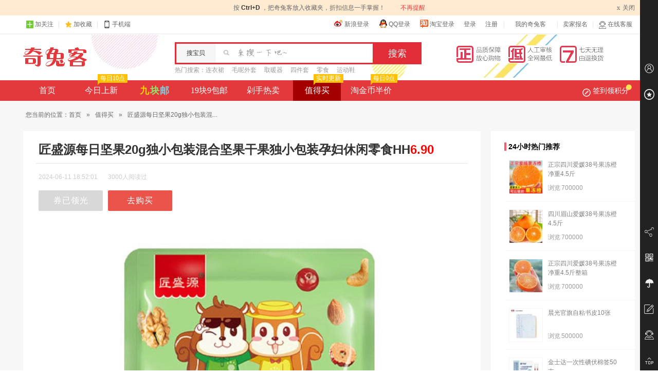

--- FILE ---
content_type: text/html; charset=UTF-8
request_url: https://www.qituke.com/zdm/768516.html
body_size: 6363
content:
<!DOCTYPE html PUBLIC "-//W3C//DTD XHTML 1.0 Transitional//EN" "http://www.w3.org/TR/xhtml1/DTD/xhtml1-transitional.dtd">
<html xmlns="http://www.w3.org/1999/xhtml">
<head>
	<meta http-equiv=content-type content="text/html; charset=UTF-8" />
	<meta name="applicable-device"content="pc">
	<title>【优惠】匠盛源每日坚果20g独小包装混合坚果干果独小包装孕妇休闲零食HH，6.90 - 奇兔客</title>

	<meta name="keywords" content="优惠,白菜价,超值优惠,值得买,奇兔客" />
	<meta name="description" content="每日坚果大娄呀！！赶紧拍，拍15件到手15包只要15.9，一包净含量20g‼‼‼！！都是爱吃的！" />
	<meta http-equiv="X-UA-Compatible" content="IE=edge,chrome=1"/>
	<link rel="shortcut icon" href="https://www.qituke.com/static/theme/qituke/icon/favicon.ico" />
	<link rel="stylesheet" href="https://www.qituke.com/static/theme/qituke/css/index.css" type="text/css" media="screen" charset="utf-8" />
		<link rel="stylesheet" href="https://www.qituke.com/static/theme/qituke/css/zdm.css?v=13041507" type="text/css" media="screen" charset="utf-8" />
		<!--[if IE 6]>
	<script src="https://www.qituke.com/static/js/DD_belatedPNG_0.0.8a-min.js?v=4430"></script>
	<script>DD_belatedPNG.fix('.logo,.is_new,.btn-signin i,.itemlist li .pic em, .itemlist li .discount strong b, .itemlist li .buy .like span, .itemlist li .buy .like i,.backtotop');</script>
	<![endif]-->
	</head>
<body>
<div id="pagemasker"></div><div id="dialog"></div>
<div id="doc">


<div class="totop-tips"><p>按&nbsp;<strong>Ctrl+D&nbsp;</strong>，把奇兔客放入收藏夹，折扣信息一手掌握！<a href="javascript:void(0)">不再提醒</a><span class="closet"><em>x</em>关闭</span></p></div>

<div class="top_bar">
	<div class="container">
		<ul class="fl">
			<!--<li><a href="javascript:void(0);" target="_blank" class="baidu-icon" title="百度领投" rel="nofollow"><span class="baidu-icon-txt">百度领投</span></a></li>-->
			<li class="dropdown">
				<a id="J-dropdown-toggle" href="javascript:void(0);" rel="nofollow"><em class="iconfont icon-gz"></em>加关注</a>
				<div id="J-dropdown-menu" class="dropdown-menu code-box"><p class="txt"><a href="https://weibo.com/qituke" class="code-weibo" target="_blank" rel="nofollow"><em></em>关注微博</a></p><p class="code-weixin"></p><p class="txt">关注微信</p></div>
			</li>
			<li class="f-gap"><s></s></li>
			<li><a href="javascript:void(0);" class="add-favorite" rel="nofollow"><em class="iconfont icon-sc"></em>加收藏</a></li>
			<li class="f-gap"><s></s></li>
			<li class="dropdown">
				<a id="J-dropdown-toggle" href="javascript:void(0);" rel="nofollow"><em class="iconfont icon-phone"></em>手机端</a>
				<div id="J-dropdown-menu" class="dropdown-menu code-box"><p class="code-wap"></p><p class="txt">下载客户端</p></div>
			</li>
		</ul>
		<ul class="fr">
						<li class="other_login">
						<a href="https://www.qituke.com/account/connect/sina" target="_blank" rel="nofollow"><em class="i_weibo"></em>新浪登录</a>
									<a href="https://www.qituke.com/account/connect/qq" target="_blank" rel="nofollow"><em class="i_qq"></em>QQ登录</a>
									<a href="https://www.qituke.com/account/connect/taobao" target="_blank" rel="nofollow"><em class="i_taobao"></em>淘宝登录</a>
						<a href="https://www.qituke.com/account/login.html" rel="nofollow">登录</a>
			<a href="https://www.qituke.com/account/signup.html" rel="nofollow">注册</a>
			</li>
			<li class="f-gap"><s></s></li>
						<li class="dropdown">
				<a id="J-dropdown-toggle" class="dropdown-toggle" href="https://www.qituke.com/order/index.html" target="_blank" rel="nofollow">我的奇兔客<b></b></a>
				<ul id="J-dropdown-menu" class="dropdown-menu">
					<li><a href="https://www.qituke.com/order/index.html" target="_blank" rel="nofollow">我的订单</a></li>
					<li><a href="https://www.qituke.com/account/collect.html" target="_blank" rel="nofollow">我的收藏</a></li>
					<li><a href="https://www.qituke.com/credit/score.html" target="_blank" rel="nofollow">我的积分</a></li>
					<li><a href="https://www.qituke.com/account/settings.html" target="_blank" rel="nofollow">帐号信息</a></li>
				</ul>
			</li>
			<li class="f-gap"><s></s></li>
			<li><a href="https://www.qituke.com/biz/" target="_blank" rel="nofollow">卖家报名</a></li>
			<li class="f-gap"><s></s></li>
			<li class="dropdown">
				<a id="J-dropdown-toggle" class="chatclient" href="https://www.qituke.com/help/ask.html" target="_blank" rel="nofollow"><i class="iconfont icon-kefu"></i>在线客服</a>
				<div id="J-dropdown-menu" class="dropdown-menu code-box"><p class="code-weixin"></p><p class="txt">关注微信<br />联系客服</p></div>
			</li>
		</ul>
	</div>
</div>
<div id="header">
	<div class="hd container">
		<div class="logo"><a href="https://www.qituke.com/">奇兔客</a></div>
		<div class="search">
			<div class="from">
				<form method="get" action="https://www.qituke.com/search" target="_self">
					<span class="label">搜宝贝</span>
					<span class="text-wrap"><input type="text" id="J-hd-search" class="text" maxlength="25" name="w" accesskey="s" autocomplete="off" x-webkit-speech x-webkit-grammar="builtin:translate" value="" /></span>
					<input type="submit" class="submit" title="搜索" value="搜索">
				</form>
			</div>
			<div class="hotwords"><strong>热门搜索：</strong>
			<a href="https://www.qituke.com/tag/67135" target="_blank" title="连衣裙">连衣裙</a><a href="https://www.qituke.com/tag/67098" target="_blank" title="毛呢外套">毛呢外套</a><a href="https://www.qituke.com/tag/67198" target="_blank" title="取暖器">取暖器</a><a href="https://www.qituke.com/tag/67100" target="_blank" title="四件套">四件套</a><a href="https://www.qituke.com/tag/67101" target="_blank" title="零食">零食</a><a href="https://www.qituke.com/tag/67096" target="_blank" title="运动鞋">运动鞋</a>			</div>
		</div>
		<div class="hd-banner">
			<a href="https://www.qituke.com/help/support.html" target="_blank" rel="nofollow"><img src="https://img.alicdn.com/imgextra/i4/137001238/TB2C7b7fFXXXXXwXpXXXXXXXXXX-137001238.png" width="288" height="35" /></a>
		</div>
	</div>
	<div class="site_nav">
	<div class="nav_menu container cf">
		<ul class="nav_left">
			<li><a href="https://www.qituke.com/">首页</a></li>
			<li><a href="https://www.qituke.com/newest" >今日上新<em><s></s>每日10点</em></a></li>
			<li><a href="https://www.qituke.com/ten" class="jiu "><span class="c1">九</span><span class="c2">块</span><span class="c3">邮</span></a></li>
			<li><a href="https://www.qituke.com/twenty" >19块9包邮</a></li>
			<li><a href="https://www.qituke.com/hot" >剁手热卖</a></li>
			<li class="none"><a href="https://www.qituke.com/huazhuangpin" >美妆</a></li>
			<li class="none"><a href="https://www.qituke.com/zt/1yg.html" ><b>1元购</b></a></li>
			<li><a href="https://www.qituke.com/zdm/" class="on">值得买<em><s></s>实时更新</em></a></li>
            <li><a href="https://www.qituke.com/tjb/half.html" >淘金币半价<em><s></s>每日0点</em></a></li>
		</ul>

		<div class="nav_right">
						<div class="j-app-daysign dropdown nav_daysign ">
								<a id="J-dropdown-toggle" href="javascript:;" class="j-daysign signin"><i class="q-icon"></i><i class="p-icon"></i>签到领积分</a>
								<div id="J-dropdown-menu" class="nav_signmenu">
					<div class="user_status">
						<div class="user_status_fl">
							<div class="user_score">
															<span class="score_money"><em>100</em>积分购物可抵扣<em>1</em>元</span>
															<a href="https://www.qituke.com/credit/shop.html" class="score_shop" target="_blank">积分兑好礼>></a>
							</div>
							<div class="checkin_time_line">
								<ul>
								<li class="checkin_off"><div><span>+5</span></div><p><span>1</span>天</p></li>
								<li class="checkin_off"><div><span>+10</span></div><p><span>2</span>天</p></li>
								<li class="checkin_off"><div><span>+15</span></div><p><span>3</span>天</p></li>
								<li class="checkin_off"><div><span>+20</span></div><p><span>4</span>天</p></li>
								<li class="checkin_last checkin_off"><div><span>+20</span></div><p><span>n</span>天</p></li>
								</ul>
							</div>
						</div>
						<div class="user_status_fr">
													<a href="javascript:;" class="checkin_btn btn-off"><span class="t">登录签到</span><span class="s"><i class="iconfont add-icon"></i><b>5</b>分</span></a>
												</div>
					</div>
					<div class="sign_warp">
						<div class="credit_shop">
							<a href="https://www.qituke.com/credit/shop.html" targrt="_blank"><img src="https://img.alicdn.com/imgextra/i2/137001238/TB2WP9kiVXXXXXFXpXXXXXXXXXX-137001238.jpg"></a>
							<a href="https://www.qituke.com/credit/shop.html" targrt="_blank"><img src="https://img.alicdn.com/imgextra/i4/137001238/TB2RRN_iVXXXXbOXpXXXXXXXXXX-137001238.jpg"></a>
							<a href="https://www.qituke.com/credit/shop.html" targrt="_blank"><img src="https://img.alicdn.com/imgextra/i1/137001238/TB2YJ1xiVXXXXaTXXXXXXXXXXXX-137001238.jpg"></a>
						</div>
					</div>
				</div>
			</div>
					</div>

	</div>
</div>
	</div>


<div id="bdw" class="bdw">
<div id="bd" class="container cf">
<div class="navigation">您当前的位置：<a href="https://www.qituke.com/" target="_blank">首页</a> <span>&raquo;</span> <a href="https://www.qituke.com/zdm/index.html" target="_blank">值得买</a> <span>&raquo;</span> 匠盛源每日坚果20g独小包装混...</div>
	<div class="zdm-wrap cf">
		<div class="fl zdm-main">
			<div class="zdm-detail">
				<div class="detail-hd"><h1>匠盛源每日坚果20g独小包装混合坚果干果独小包装孕妇休闲零食HH<span class="red">6.90</span></h1></div>
				<div class="detail-content">
					<div class="sub-heading cf">
						<div class="time">2024-06-11 18:52:01</div>
						<div class="read-count">3000人阅读过</div>
					</div>
					<div class="content cf">
						<p></p>
						<p class="detail-btn">
                        
													<a href="https://www.qituke.com/jump/zdmmerge_768516.html" class="end" target="_blank" rel="nofollow">券已领光</a>
						                        <a href="https://www.qituke.com/jump/zdm_768516.html" target="_blank" rel="nofollow"><i class="iconfont buy"></i>去购买</a>
						</p>
						<div class="imgbox">
							<img src="https://www.qituke.com/static/theme/qituke/css/i/grey.gif" alt="匠盛源每日坚果20g独小包装混合坚果干果独小包装孕妇休闲零食HH" data-pic="aHR0cHM6Ly9pbWcuYWxpY2RuLmNvbS9pbWdleHRyYS9pMS8yMjE3OTc4MjkyNTgxL08xQ04wMWlVRWpXcTFVdzlENHVCUkRiXyEhMjIxNzk3ODI5MjU4MS5wbmc="/>
						</div>
												<div class="go_buy"><a href="https://www.qituke.com/jump/zdm_768516.html" target="_blank" rel="nofollow">>>> 直达商品购买页面 >>></a></div>
											</div>
					<div class="zdm-others cf">
						<div class="recommend-panel">
							<div class="others-key">继续阅读：</div>
							<div class="recommend-box"><div class="recommend"><a href="https://www.qituke.com/zdm/768515.html">上一篇：列夫每日坚果500g罐装健康混合干果仁坚果孕妇儿童年货休闲零食</a></div></div>
							<div class="recommend-box fr"><div class="recommend"><a href="https://www.qituke.com/zdm/768517.html">下一篇：冬季加绒保暖金貂绒牛奶绒四件套双人床上法兰绒珊瑚绒被套床单</a></div></div>
						</div>
					</div>
				</div>
			</div>
		</div>
		<div class="fr zdm-side">
						<div class="side-box hot_item">
				<div class="side-box-tit"><i></i>24小时热门推荐</div>
				<div class="side-box-content cf">
				<ul>
										<li>
						<a href="https://www.qituke.com/zdm/848655.html" class="tj_hot_img" target="_blank"><img src="https://www.qituke.com/static/theme/qituke/css/i/grey.gif" alt="正宗四川眉山爱媛38号果冻橙皮薄多汁儿童孕妇应季水果橙子净重" width="45" height="45" data-pic="aHR0cHM6Ly9pbWcuYWxpY2RuLmNvbS9pMy8zOTM3MjE5NzAzL08xQ04wMUxtWW1zSTJMWTI4N013dmVYXyEhMzkzNzIxOTcwMy0wLUMyTS5qcGdfNjB4NjBROTAuanBn"></a>
						<div class="hot_info">
							<div class="hot_info_tit"><a target="_blank" href="https://www.qituke.com/zdm/848655.html">正宗四川爱媛38号果冻橙净重4.5斤</a></div>
							<div class="hot_info_extra"><span class="extra_item">浏览<font>700000</font></span></div>
						</div>
					</li>
										<li>
						<a href="https://www.qituke.com/zdm/848654.html" class="tj_hot_img" target="_blank"><img src="https://www.qituke.com/static/theme/qituke/css/i/grey.gif" alt="四川眉山爱媛果冻橙38号皮薄多汁现采直发孕妇应季水果橙子水果" width="45" height="45" data-pic="aHR0cHM6Ly9pbWcuYWxpY2RuLmNvbS9pMS8zOTM3MjE5NzAzL08xQ04wMTZIcnhSWjJMWTI4NnZEclA4XyEhMzkzNzIxOTcwMy0wLUMyTS5qcGdfNjB4NjBROTAuanBn"></a>
						<div class="hot_info">
							<div class="hot_info_tit"><a target="_blank" href="https://www.qituke.com/zdm/848654.html">四川眉山爱媛38号果冻橙4.5斤</a></div>
							<div class="hot_info_extra"><span class="extra_item">浏览<font>700000</font></span></div>
						</div>
					</li>
										<li>
						<a href="https://www.qituke.com/zdm/848650.html" class="tj_hot_img" target="_blank"><img src="https://www.qituke.com/static/theme/qituke/css/i/grey.gif" alt="四川眉山爱媛38号果冻橙产地直发新鲜采摘皮薄多汁儿童孕妇应季橙" width="45" height="45" data-pic="aHR0cHM6Ly9pbWcuYWxpY2RuLmNvbS9pMi8zOTM3MjE5NzAzL08xQ04wMVNXRG91TjJMWTI4NVVzN2VMXyEhMzkzNzIxOTcwMy0wLUMyTS5qcGdfNjB4NjBROTAuanBn"></a>
						<div class="hot_info">
							<div class="hot_info_tit"><a target="_blank" href="https://www.qituke.com/zdm/848650.html">正宗四川爱媛38号果冻橙净重4.5斤整箱</a></div>
							<div class="hot_info_extra"><span class="extra_item">浏览<font>700000</font></span></div>
						</div>
					</li>
										<li>
						<a href="https://www.qituke.com/zdm/278325.html" class="tj_hot_img" target="_blank"><img src="https://www.qituke.com/static/theme/qituke/css/i/grey.gif" alt="晨光文具自粘书皮16k透明磨砂防水包书皮厚A4包书膜中小学生课本一二三年级上册全套书套书壳课本书本保护套" width="45" height="45" data-pic="aHR0cHM6Ly9pbWcuYWxpY2RuLmNvbS9pbWdleHRyYS9pMi82ODIxMTQ1ODAvTzFDTjAxRks2bzdFMWpoZ2ZXdmtpRTlfISE2ODIxMTQ1ODAuanBnXzYweDYwUTkwLmpwZw=="></a>
						<div class="hot_info">
							<div class="hot_info_tit"><a target="_blank" href="https://www.qituke.com/zdm/278325.html">晨光官旗自粘书皮10张</a></div>
							<div class="hot_info_extra"><span class="extra_item">浏览<font>500000</font></span></div>
						</div>
					</li>
										<li>
						<a href="https://www.qituke.com/zdm/801222.html" class="tj_hot_img" target="_blank"><img src="https://www.qituke.com/static/theme/qituke/css/i/grey.gif" alt="金士达一次性碘伏棉签双头新生儿宝宝肚脐带消毒婴儿碘伏棉棒50支" width="45" height="45" data-pic="aHR0cHM6Ly9pbWcuYWxpY2RuLmNvbS9pbWdleHRyYS9pMi8yMjE2NTE5NzAwNjY0L08xQ04wMUYwRThBMzFHbUE0Q3c1b25kXyEhMjIxNjUxOTcwMDY2NC5qcGdfNjB4NjBROTAuanBn"></a>
						<div class="hot_info">
							<div class="hot_info_tit"><a target="_blank" href="https://www.qituke.com/zdm/801222.html">金士达一次性碘伏棉签50支</a></div>
							<div class="hot_info_extra"><span class="extra_item">浏览<font>50000</font></span></div>
						</div>
					</li>
									</ul>
				</div>
			</div>
						
			<div class="side-box zdm-help">
				<div class="side-box-tit"><i></i>常见问题</div>
				<div class="side-box-content cf">
					<dl>
						<dt>怎么领取优惠券？</dt>
						<dd>点击左侧商品简介中<span class="red">红色</span>字体(XX元优惠券)即可领取。</dd>
					</dl>
					<dl>
						<dt>为什么没优惠券了？</dt>
						<dd>优惠券数量由商家设置，部分商品商家给的较少，活动刚开始不久就被秒完了;<br />如点击领取后显示“该优惠券不存在或者已经过期”、“领取失败”均为优惠券已被领完。</dd>
					</dl>
					<dl>
						<dt>优惠券领完后还会有吗？</dt>
						<dd>商家继续与奇兔客合作或增加优惠券数量，本站均会更新，提高排名。</dd>
					</dl>
					<dl>
						<dd>欢迎收藏本站，<a href="https://www.qituke.com/zdm/" target="_blank">值得买频道</a>每日24小时更新。</dd>
					</dl>
				</div>
			</div>
					</div>
	</div>
	</div>
</div> <!-- bd end -->
</div> <!-- bdw end -->
 
<div id="ftw">
	<div id="ft" class="container">
		<div class="ft_con cf">
			<ul class="ft_nav">
				<li class="ft_nav_title about">关于我们</li>
				<li><a href="https://www.qituke.com/about/us.html" target="_blank" rel="nofollow">关于我们</a></li>
				<li><a href="https://www.qituke.com/about/job.html" target="_blank" rel="nofollow">招贤纳士</a></li>
				<li><a href="https://www.qituke.com/about/terms.html" target="_blank" rel="nofollow">服务条款</a></li>
			</ul>
			<ul class="ft_nav">
				<li class="ft_nav_title help">用户帮助</li>
				<li><a href="https://www.qituke.com/help/tour.html" target="_blank" rel="nofollow">新手上路</a></li>
				<li><a href="https://www.qituke.com/help/credit.html" target="_blank" rel="nofollow">积分攻略</a></li>
				<li><a href="https://www.qituke.com/help/faqs.html#faqb" target="_blank" rel="nofollow">关于VIP价</a></li>
				<li><a href="https://www.qituke.com/help/faqs.html" target="_blank" rel="nofollow">常见问题</a></li>
			</ul>
			<ul class="ft_nav">
				<li class="ft_nav_title cooperation">商务合作</li>
				<li><a href="https://www.qituke.com/biz/" target="_blank" rel="nofollow">商家报名</a></li>
				<li><a href="https://www.qituke.com/link.html" target="_blank">友情链接</a></li>
			</ul>
			<ul class="ft_nav">
				<li class="ft_nav_title attention">关注我们</li>
								<li><a href="https://weibo.com/qituke" target="_blank" rel="nofollow">新浪微博</a></li>
											</ul>
			<ul class="ft_nav ft_nav_last">
				<li class="ft_nav_title howcome">下次怎么来？</li>
				<li>记住域名：<a href="https://www.qituke.com/"><em>qituke.com</em></a></li>
				<li>百度搜索：<em class="bdkeyword">奇兔客</em><a class="bdsearch" href="http://www.baidu.com/s?wd=%E5%A5%87%E5%85%94%E5%AE%A2&rsv_spt=1&issp=1&rsv_bp=0&ie=utf-8&tn=baiduhome_pg&inputT=1466" target="_blank" rel="nofollow"></a></li>
				<li>收藏本站：<a href="javascript:void(0);" class="add-favorite">加入收藏</a></li>
				<li>订阅本站：<input type="text" id="ft_subscribe_email" class="dyemail" placeholder="输入您的邮箱" /><input type="button" id="ft_subscribe_button" class="dybutton" value="订阅" /></li>
			</ul>
		</div>
		
		<div class="copyright">
		<p>Copyright &copy;<span>2012-2020</span>&nbsp;奇兔客（qituke.com）版权所有&nbsp;<a href="https://www.qituke.com/sitemap.xml" target="_blank">Sitemap</a>&nbsp;<a href="https://www.qituke.com/map.html" target="_blank">网站地图</a></p>
		<p><a href="https://beian.miit.gov.cn/" target="_blank" rel="nofollow">粤ICP备16115323号</a>&nbsp;<a href="http://www.beian.gov.cn/portal/registerSystemInfo?recordcode=44510302000020" target="_blank" rel="nofollow">粤公网安备 44510302000020号</a></p>
		<p class="attest">
			<a class="attest01" href="javascript:;" title="中国商务信用平台信用网站认证" rel="nofollow"></a>
			<a class="attest02" href="javascript:;" title="企业信用评级证书" rel="nofollow"></a>
			<a class="attest03" href="javascript:;" title="支付宝特约商家" rel="nofollow"></a>
			<a class="attest04" href="javascript:;" title="可信网站示范单位" rel="nofollow"></a>
			<a class="attest05" href="javascript:;" title="经营性网站备案信息" rel="nofollow"></a>
			<a class="attest06" href="javascript:;" title="诚信网站" rel="nofollow"></a>
		</p>
				</div>
	</div>
</div>
<div id="J-side-panel" class="side-panel">
<div class="side-panel-body">
	<div class="side-panel-middle">
		<div class="side-panel-tab">
			<a href="https://www.qituke.com/account/collect.html" class="iconfont side-panel-tab-logo icon-users" target="_blank" rel="nofollow"></a>
			<div class="side-panel-tab-tip">会员中心<div class="side-panel-tab-tip-arr">◆</div></div>
		</div>
		<div class="side-panel-tab">
			<a href="javascript:void(0);" class="iconfont side-panel-tab-logo icon-favorite add-favorite" target="_blank" rel="nofollow"></a>
			<div class="side-panel-tab-tip">加入收藏<div class="side-panel-tab-tip-arr">◆</div></div>
		</div>
	</div>
	<div class="side-panel-bottom">
		<div class="side-panel-tab">
			<a href="javascript:void(0);" class="iconfont side-panel-tab-logo icon-share"></a>
			<div class="side-panel-tab-tip tab-share"><span>分享到</span><a class="share-icon share-qq" href="" target="_blank" rel="nofollow"></a><a class="share-icon share-weibo" href="" target="_blank" rel="nofollow"></a><a class="share-icon share-weixin" href="" target="_blank" rel="nofollow"></a><a class="share-icon share-qzone" href="" target="_blank" rel="nofollow"></a><div class="side-panel-tab-tip-arr">◆</div></div>
		</div>
		<div class="side-panel-tab">
			<a href="javascript:void(0);" class="iconfont side-panel-tab-logo icon-wap"></a>
			<div class="side-panel-tab-tip tab-qrcode"><img src="https://www.qituke.com/static/theme/qituke/img/qrcode.png" /></div>
		</div>
		<div class="side-panel-tab">
			<a href="https://www.qituke.com/help/support.html" class="iconfont side-panel-tab-logo icon-umbrella" target="_blank" rel="nofollow"></a>
			<div class="side-panel-tab-tip">消费者保障<div class="side-panel-tab-tip-arr">◆</div></div>
		</div>
		<div class="side-panel-tab">
			<a href="https://www.qituke.com/feedback/suggest.html" class="iconfont side-panel-tab-logo icon-feedback" target="_blank" rel="nofollow"></a>
			<div class="side-panel-tab-tip">意见反馈<div class="side-panel-tab-tip-arr">◆</div></div>
		</div>
		<div class="side-panel-tab">
			<a href="https://www.qituke.com/help/ask.html" class="iconfont side-panel-tab-logo icon-kefu" target="_blank" rel="nofollow"></a>
			<div class="side-panel-tab-tip">联系客服<div class="side-panel-tab-tip-arr">◆</div></div>
		</div>
		<div class="side-panel-tab">
			<a href="javascript:void(0);" class="iconfont side-panel-tab-logo icon-top gotop"></a>
			<div class="side-panel-tab-tip">返回顶部<div class="side-panel-tab-tip-arr">◆</div></div>
		</div>
	</div>
</div>
</div>
<script type="text/javascript">var WEB_ROOT = "https://www.qituke.com";var IMG_ROOT = "https://www.qituke.com";</script>
<script src="https://www.qituke.com/static/js/index.js?v=4430"  type="text/javascript"charset="utf-8"></script>
<script src="https://www.qituke.com/static/js/jquery.lazyload.js?v=131124" type="text/javascript" charset="utf-8"></script>
<script src="https://www.qituke.com/static/js/xt.js?v=131209" type="text/javascript" charset="utf-8"></script>
<script src="https://www.qituke.com/static/js/q.base.js?v=131209" type="text/javascript" charset="utf-8"></script>
<div class="none"><script> var _hmt = _hmt || []; (function() {   var hm = document.createElement("script");   hm.src = "//hm.baidu.com/hm.js?56ed868d666564b1b538a4a3b7503c97";   var s = document.getElementsByTagName("script")[0];    s.parentNode.insertBefore(hm, s); })(); </script></div>
</div>
</body>
</html>


--- FILE ---
content_type: text/css
request_url: https://www.qituke.com/static/theme/qituke/css/zdm.css?v=13041507
body_size: 1626
content:
@charset "utf-8";.zdm-title{position:relative;height:35px;line-height:35px;border-bottom:2px solid #ea544a}.zdm-title h4{float:left;display:inline-block;color:#3e3e3e;font-size:20px;font-weight:700;padding-left:5px}.zdm-title .countdown{margin-left:15px}.zdm-title .countdown b{font-weight:700;font-size:16px;color:#ea544a;padding:0 2px}.zdm-wrap{position:relative;padding-top:15px}.zdm-main{width:890px}.zdm-items .zdm-item{position:relative;display:block;top:0;left:0;z-index:10;padding:22px 20px 22px 25px;margin-bottom:10px;height:216px;color:#999;background:#fff;-moz-transition:box-shadow .5s;-webkit-transition:box-shadow .5s;-o-transition:box-shadow .5s}.zdm-items .zdm-item a{text-decoration:none}.zdm-items .zdm-item:hover{box-shadow:0 0 15px #aaa}.zdm-items .zdm-item .item-pic{position:relative;width:255px}.zdm-items .zdm-item .item-pic img{display:block;width:215px;height:215px}.zdm-items .zdm-item .item-info{width:580px}.zdm-items .zdm-item .item-tit{height:28px;_width:400px;overflow:hidden;word-break:keep-all;white-space:nowrap;text-overflow:ellipsis}.zdm-items .zdm-item .item-tit .is_top{display:inline-block;padding:2px 6px;margin-right:3px;color:#fff;text-align:center;background:#ea544a;-webkit-border-radius:2px;-moz-border-radius:2px;border-radius:2px}.zdm-items .zdm-item .item-tit a{font-size:15px;color:#333;font-family:Arial,"Microsoft YaHei"}.zdm-items .zdm-item .item-tit a:hover{color:#111}.zdm-items .zdm-item .item-price{height:30px;overflow:hidden;word-break:keep-all;white-space:nowrap;text-overflow:ellipsis}.zdm-items .zdm-item .item-price a{font-size:20px;color:#ea544a;font-family:Arial,"Microsoft YaHei"}.zdm-items .zdm-item .item-summary{height:65px;margin:20px 0;overflow:hidden;line-height:22px;font-size:12px;color:#a6a6a6}.zdm-items .zdm-item .item-action{position:relative}.zdm-items .zdm-item .item-action .item-label{padding-bottom:15px}.zdm-items .zdm-item .item-action .item-label a{display:inline-block;height:20px;line-height:20px;padding:0 10px;margin-right:15px;border:1px solid #ccc;color:#b3b3b3;-webkit-border-radius:12px;-moz-border-radius:12px;-ms-border-radius:12px;-o-border-radius:12px;border-radius:12px}.zdm-items .zdm-item .item-action .item-label a:hover{border-color:#f95c68;color:#f95c68}.zdm-items .zdm-item .item-action .browse-num{padding-left:15px}.zdm-items .zdm-item .item-action .item-btn{position:absolute;right:5px;top:5px}.zdm-items .zdm-item .item-action .item-btn a{float:left;display:block;width:135px;height:40px;line-height:40px;color:#fff;font-size:16px;text-align:center;background:#ea544a;-webkit-border-radius:2px;-moz-border-radius:2px;border-radius:2px;cursor:pointer}.zdm-items .zdm-item .item-action .item-btn a.item-coupon{background:#fed623;color:#784d0f;margin-right:5px}.zdm-items .zdm-item .item-action .item-btn a:hover{opacity:.9;-moz-opacity:.9;filter:alpha(opacity=90)}.zdm-detail{background-color:#fff}.detail-hd{border-bottom:1px solid #e6e6e6;margin:0 25px;padding:20px 5px 10px}.detail-hd h1{font-size:24px;color:#333;line-height:32px;display:block}.detail-content{position:relative;padding:0 25px 300px}.detail-content .sub-heading{color:#999;font-size:12px;height:auto;margin:20px 5px}.detail-content .time{float:left;line-height:12px;padding:0;margin-right:20px;color:#ccc}.detail-content .read-count{float:left;color:#ccc;line-height:12px}.detail-content .content{line-height:1.8;font-size:14px;color:#333;white-space:normal;word-wrap:break-word;position:relative;margin:0 5px 20px;letter-spacing:1px}.detail-content .content p a{font-size:16px;color:#f3475f;font-weight:bold;margin-right:5px}.detail-content .content .detail-btn{margin:10px 0}.detail-content .content .detail-btn a{width:125px;height:40px;line-height:40px;letter-spacing:1px}.detail-content .content .detail-btn a.coupon{background:#fed623;color:#784d0f}.detail-content .content .detail-btn a.end{background:#d8d8d8}.detail-content .content .imgbox{text-align:center}.detail-content .content .imgbox img{max-width:600px}.detail-content .content .go_buy{margin:30px 0 20px;text-align:center}.detail-content .content .go_buy a{padding:8px 60px}.detail-content .content .detail-btn a,.detail-content .content .go_buy a{display:inline-block;font-size:16px;font-weight:400;color:#fff;background-color:#ea544a;border-radius:2px;text-align:center;text-decoration:none}.detail-content .content .detail-btn a:hover,.detail-content .content .go_buy a:hover{opacity:.9;-moz-opacity:.9;filter:alpha(opacity=90)}.zdm-help .side-box-content{margin-left:25px;margin-right:5px}.zdm-help dt{font-size:14px;font-weight:700;color:#333}.zdm-help dd{padding:3px 0 10px;line-height:22px;word-wrap:break-word;font-size:14px;color:#4a4a4a}.zdm-help a{color:#33f}.zdm-others{padding:13px 5px 11px;line-height:28px;font-size:14px;border-bottom:1px solid #d9d9d9}.zdm-others .recommend-panel{color:#333;float:left;width:100%}.zdm-others .others-key{color:#999}.zdm-others .recommend-box{color:#333;float:left;width:50%}.zdm-others .recommend-box .recommend{white-space:nowrap;overflow:hidden;height:28px;text-overflow:ellipsis;padding:0 15px 0 0}.zdm-others .recommend-box .recommend a{color:#333}.zdm-others .recommend-box .recommend a:hover{color:#ea544a;text-decoration:none;-webkit-transition:all 200ms cubic-bezier(0.455,.03,.515,.955);-moz-transition:all 200ms cubic-bezier(0.455,.03,.515,.955);-o-transition:all 200ms cubic-bezier(0.455,.03,.515,.955);-ms-transition:all 200ms cubic-bezier(0.455,.03,.515,.955);transition:all 200ms cubic-bezier(0.455,.03,.515,.955)}.zdm-side{position:relative;width:280px}.side-box{margin-bottom:10px;background:#fff}.side-box-tit{padding-top:20px;padding-left:26px;font-size:14px;font-weight:700;color:#000}.side-box-tit i{display:inline-block;width:4px;height:16px;margin-right:4px;vertical-align:-3px;background:#f95c68}.side-box-content{margin-left:30px;padding-top:15px}.hot_item li{height:80px;margin-bottom:15px;padding-left:5px;border-bottom:1px solid #f5f5f5}.hot_item .tj_hot_img{float:left;width:64px;height:64px;border:1px solid #f5f5f5}.hot_item .tj_hot_img img{width:64px;height:64px;vertical-align:middle}.hot_item .hot_info{float:left;padding-left:10px;width:145px}.hot_item .hot_info_tit{height:35px;overflow:hidden;margin-bottom:10px}.hot_item .hot_info_tit a{line-height:18px;color:gray;font-size:12px;font-family:Arial,"Microsoft YaHei"}.hot_item .hot_info_extra{color:#999}.hot_item .hot_info_extra .extra_item{display:inline-block;width:80px}.hot_item .hot_info_extra font{padding-left:2px;font-size:12px}.jiu_new li{float:left;position:relative;width:100px;margin-right:20px}.jiu_new li .jiu_new_img{display:block;width:98px;height:98px;border:1px solid #f5f5f5}.jiu_new li a:hover .jiu_new_img{border:1px solid #ff99a1}.jiu_new li .jiu_new_img img{width:98px;height:98px}.jiu_new li .jiu_new_price{display:block;height:30px;line-height:30px;text-align:center;font-size:14px;color:#4d4d4d}.jiu_new li .jiu_new_price b{font-weight:800;color:#f36}.jiu_new .jiu_new_more{display:block;height:35px;line-height:35px;text-align:center;background:#fafafa;border-bottom:1px solid #e0e0e0}.jiu_new a:hover,.jiu_new a:hover span{color:#f36;text-decoration:none}
